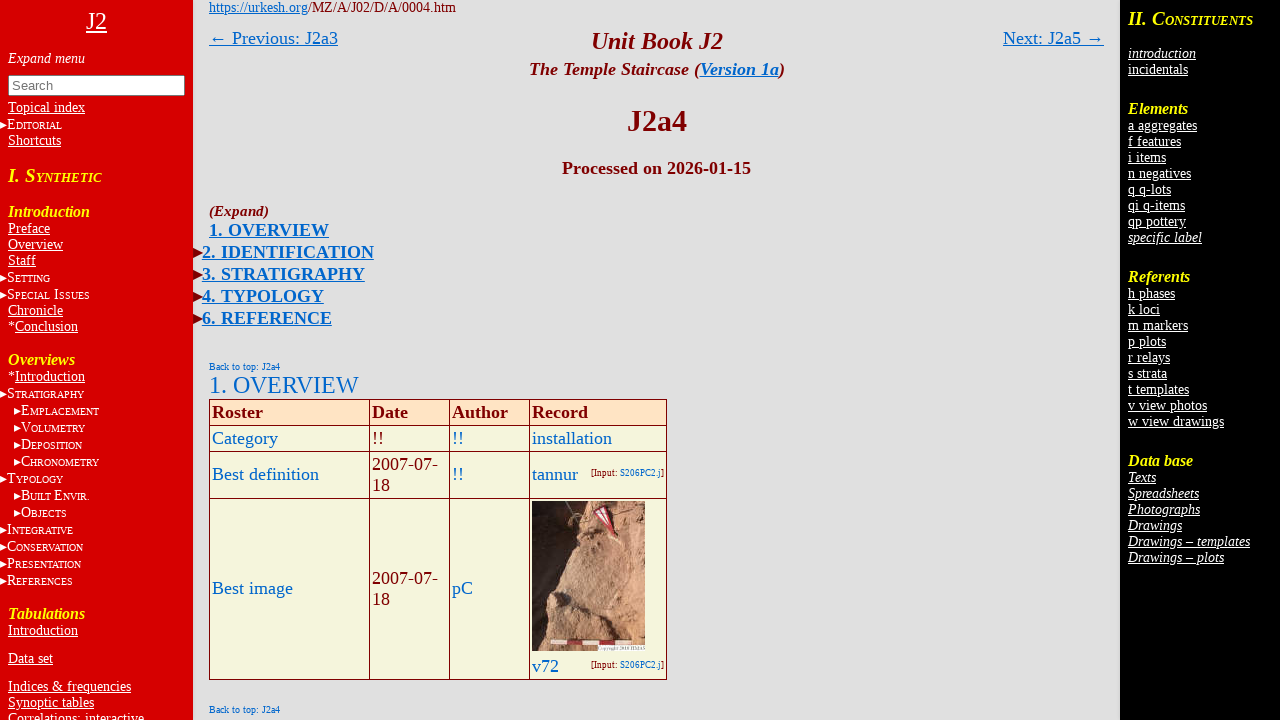

--- FILE ---
content_type: text/html
request_url: https://urkesh.org/MZ/A/J02/D/A/0004.HTM
body_size: 29452
content:
<!DOCTYPE html>
<html lang="en">
<head>
  <meta charset="utf-8">
  <meta name="copyright" content="© 2002-2026 IIMAS">
  <title>J2a4</title>
  <link rel="stylesheet" href="../../TEXTS/../TEMPLATES/style.css?v=689b6f39">
  <script type="text/javascript" src="../../TEXTS/../TEMPLATES/script.js?v=68bf0c2c" defer></script>
</head>

<body><script>if (window.top !== window.self) document.body.classList.add("in-iframe")</script>

<nav role="navigation" class="toc-left">
<div>

<center><a href="../../TEXTS/MainPage.htm"><font size="5">J2</font></a></center>
<br>

<ul>
<input id="nav-toggle" type="checkbox" onchange="toggle(this)">
<li><label class="nav-expand" for="nav-toggle"></label></li>

<!-- A0 -->

<form id="navbar-search" action="../../TEXTS/MID_search.htm" method="get">
  <input type="text" name="q" placeholder="Search" minlength="2" required>
</form>

<li><a href="../../TEXTS/A1/index_topical.htm">Topical index</a></li>

<li><input id="input-editorial" type="checkbox"><label for="input-editorial">E<font size="1">DITORIAL</font></label>
  <ul>
  <li><a href="../../TEXTS/A1/editorial.htm">Editorial context</a></li>
  <li><a href="../../TEXTS/A1/front_matter.htm">Front matter</a></li>
  <li><a href="../../TEXTS/A1/ToC.htm">Contents</a></li>
  <li><a href="../../TEXTS/A1/authors.htm">Authors</a></li>
  <li><a href="../../TEXTS/A1/dedication.htm">Dedication</a></li>
  <li><a href="../../TEXTS/A1/archive.htm">Versions</a></li>
  </ul></li>

<li><A HREF="https://urkesh.org/MZ/A/MZS/TEXTS/A1/shortcuts_MZ.HTM" target="_blank">Shortcuts</A></li>


</ul>
<br>

<!-- -------------------------- SYNTHESIS ------------------- -->

<h3><big>I. S</big><small>YNTHETIC</small></h3>
<br>

<h3>Introduction</h3>
<ul>

  <li><a href="../../TEXTS/A1/preface.htm">Preface</a></li>
  <li><a href="../../TEXTS/A1/overview.htm">Overview</a></li>
  <li><a href="../../TEXTS/A2/staff.htm">Staff</a></li>
<!--   <li><a href="https://urkesh.org/MZ/A/A16-1/TEXTS/A2/staff.HTM" target="D">Staff OLD</a></li> -->
 
  <li><input id="input-general" type="checkbox"><label for="input-general">S<font size="1">ETTING</font></label>
    <ul>
  <!--       <li><a href="https://urkesh.org" target="_blank">Urkesh</a></li> -->
		<li><a href="../../TEXTS/../../JP/UGR/-frame.htm" target="_blank">area JP</a></li>
		<li><a href="../../TEXTS/../../BT/UGR/-frame.htm" target="_blank">area BT</a></li>
        <li><a href="../../TEXTS/../../MZ/" target="_blank">Mozan sitewide</a></li>
    </ul>
  </li> 

<!--   <li><input id="input-authorship" type="checkbox"><label for="input-authorship"><a href="../../TEXTS/A2/authorship intro.htm"><del>A<font size="1">UTHORSHIP</del></font></a></label>
    <ul>
      <li><a href="../../TEXTS/A2/masthead.htm">masthead</a></li>
      <li><a href="../../TEXTS/A2/editorial.htm">editorial level</a></li>
      <li><a href="../../TEXTS/A2/excavations.htm">documentary level</a></li>
      <li><a href="../../TEXTS/A2/system.htm">systems level</a></li>
    </ul>
  </li> -->

  <li><input id="input-issues" type="checkbox"><label for="input-issues">S<font size=1>PECIAL</font> I<font size=1>SSUES</font></label>
    <ul>
      <li><a href="../../TEXTS/A2/errors.htm">errors</a></li>
      <li><a href="../../TEXTS/A2/essays.htm">essays</a></li>
      <li><a href="../../TEXTS/A2/topics.htm">topics</a></li>
    </ul>
  </li>

<!--   <li><a href="../../TEXTS/../D/X/DATASET/dataset.htm">Data set</a></li> -->
  <li><a href="../../TEXTS/A2/chronicl.htm">Chronicle</a></li>
  <li>*<a href="../../TEXTS/A1/Conclusion.htm">Conclusion</a></li>
<!--   <li><a href="../../TEXTS/A2/input.htm">Input</a></li> -->
<!-- <br>
  <hr>
  <br>
 
  
  <li><input id="input-unit" type="checkbox"><label for="input-unit">A16</label>
      <ul>
  <!--<li><a href="../../TEXTS/MainPage.htm">Home</a></li>
        <li><a href="../../TEXTS/A1/preface.htm">preface</a></li>
        <li><a href="../../TEXTS/A2/overview.htm">overview</a></li>
  <!--       <li><a href="../../TEXTS/A1/authorship.htm">authorship</a></li>
        <li>authorship</a></li>
        <li>&nbsp;&nbsp;&nbsp;<a href="../../TEXTS/A2/staff.htm">introduction</a></li>
        <li>&nbsp;&nbsp;&nbsp;<a href="../../TEXTS/A2/masthead.htm">masthead</a></li>
        <li>&nbsp;&nbsp;&nbsp;<a href="../../TEXTS/A2/editorial.htm">editorial</a></li>
        <li>&nbsp;&nbsp;&nbsp;<a href="../../TEXTS/A2/excavations.htm">excavations</a></li>
        <li>&nbsp;&nbsp;&nbsp;<a href="../../TEXTS/A2/.htm">system</a></li>
  <!--       <li><a href="../../TEXTS/A1/archive.htm">versions</a></li>  -->
  <!--       <li>* <a href="../../TEXTS/A1/TOC.htm">table of contents</a></li> 
  
        <li><a href="../../TEXTS/../D/X/DATASET/dataset.htm">data set</a></li>
        <li><a href="../../TEXTS/A2/chronicl.htm">chronicle</a></li>
        <li><a href="../../TEXTS/A2/input.htm">input</a></li>
      </ul>
    </li>
    <br>
    <!-- <li><a href="../../TEXTS/../../MZ/TEXTS/A1/acknowledgments.htm" target="_blank">acknowledgments</a></li> -->
    <!--<li><a href="../../TEXTS/A1/index.htm">topical index</a></li>-->
    <!-- <br>
    T<font size="1">HE</font> S<font size="1">ETTING</font></a>
    <li><a href="../../TEXTS/A1/glance.htm">preface</a></li>
    <li><a href="../../TEXTS/../../JP/UGR/-frame.htm" target="_blank">the plaza JP</a></li>
    <li><a href="../../TEXTS/../../MZ/UGR/-frame.htm" target="_blank">the site</a></li>
    <li>the region</li> -->

</ul>
<br>

<!-- ---------------------- SYNTHETIC VIEW ------------------- -->
<div id="A2">
<h3>Overviews</h3><!-- / Analysis / A16 excavations -->
<!-- ---------------------- introduction --------------------- -->
<ul> 
<!--      <li><a href="../../TEXTS/A2/synthesis.htm"></b>Introduction</a></li> -->
  <li>*<a href="../../TEXTS/../TEXTS/A2/synthesis.htm" target="_blank">Introduction</a></li>


<!-- ---------------------- stratigraphy  ------------------- -->
  <li><input id="input-strat" type="checkbox"><label for="input-strat">S<font size="1">TRATIGRAPHY</font></label>

  <ul>
    <li><a href="../../TEXTS/A2/stratigr-intr.HTM" target="C">introduction</a></li>

    </ul>

  <li class="indent"><input id="input-empl" type="checkbox"><label for="input-empl">E<font size="1">MPLACEMENT</font></label>
	<ul>
        <li><a href="../../TEXTS/A2/emplacement.HTM" target="C">introduction</a></li>
	
  <li class="indent"><input id="input-elements" type="checkbox"><label for="input-elements">E<font size="1">LEMENTS</font></label>
     <ul>
        <li><a href="../../TEXTS/A2/e-stat.HTM" target="C">statistics</a></li>
        <li><a href="../../TEXTS/A2/surfaces.HTM" target="C">surfaces</a></li>
        <li><a href="../../TEXTS/A2/layering.HTM" target="C">layering</a></li>
        <li><a href="../../TEXTS/A2/amorph.HTM" target="C">amorphous</a></li>
        <li><a href="../../TEXTS/A2/ordered.HTM" target="C">ordered</a></li>
      </ul>
  </li>

  <li class="indent"><input id="input-features" type="checkbox"><label for="input-features">C<font size="1">ONTACTS</font></label>
     <ul>
        <li><a href="../../TEXTS/A2/f-stat.HTM" target="C">statistics</a></li>
        <li><a href="../../TEXTS/A2/1-cut.HTM" target="C">cut</a></li>
        <li><a href="../../TEXTS/A2/2b-rest.HTM" target="C">rest on</a></li>
		<li><a href="../../TEXTS/A2/2-lean.HTM" target="C">lean</a></li>
        <li><a href="../../TEXTS/A2/3-abut.HTM" target="C">abut</a></li>
        <li><a href="../../TEXTS/A2/4-overlay.HTM" target="C">overlay</a></li>
        <li><a href="../../TEXTS/A2/5-cap.HTM" target="C">sit in</a></li>
        <li><a href="../../TEXTS/A2/i-stat.HTM" target="C">items</a></li>
      </ul>
  </li>
      <!-- </ul>
    </li> -->

      </ul>
  </li>

  <li class="indent"><input id="input-vol" type="checkbox"><label for="input-vol">V<font size="1">OLUMETRY</font></label>
    <ul>
        <li><a href="../../TEXTS/A2/vol-size.HTM" target="C">introduction</a></li>
        <li><a href="../../TEXTS/A2/vol-loci.HTM" target="C">loci</a></li>
        <li><a href="../../TEXTS/A2/vol-sect.HTM" target="C">sections</a></li>
        <li><a href="../../TEXTS/A2/vol-daily.HTM" target="C">dailies</a></li>
        <li><a href="../../TEXTS/A2/vol-mark.HTM" target="C">markers</a></li>

    </ul>
  </li>

  <li class="indent"><input id="input-dep" type="checkbox"><label for="input-dep">D<font size="1">EPOSITION</font></label>
    <ul>
        <li><a href="../../TEXTS/A2/depositn.HTM" target="C">introduction</a></li>
        <li><a href="../../TEXTS/A2/construct.HTM" target="C">construction</a></li>
        <li><a href="../../TEXTS/A2/accret.HTM" target="C">accretion</a></li>
        <li><a href="../../TEXTS/A2/discard.HTM" target="C">discard</a></li>
        <li><a href="../../TEXTS/A2/disaggr.HTM" target="C">disaggregation</a></li>

    </ul>
  </li>

  <li class="indent"><input id="input-chron" type="checkbox"><label for="input-chron">C<font size="1">HRONOMETRY</font></label>
    <ul>
        <li><a href="../../TEXTS/A2/chron-intr.HTM" target="C">introduction</a></li>


  <li class="indent"><input id="input-strata" type="checkbox"><label for="input-strata">S<font size="1">TRATA</font></label>
     <ul>
        <li><a href="../../TEXTS/A2/strata.HTM" target="C">overview</a></li>
        <li><a href="../../TEXTS/A2/sr-seq.HTM" target="C">sequence</a></li>
      </ul>
  </li>


  <li class="indent"><input id="input-phases" type="checkbox"><label for="input-phases">P<font size="1">HASES</font></label>
     <ul>
        <li><a href="../../TEXTS/A2/phases.HTM" target="C">overview</a></li>
        <li><a href="../../TEXTS/A2/h01-J2B.HTM" target="C">phase 1</a></li>
        <li><a href="../../TEXTS/A2/h02-J2B.HTM" target="C">phase 2</a></li>
        <li><a href="../../TEXTS/A2/h03b-J2B.HTM" target="C">phase 3b</a></li>
        <li><a href="../../TEXTS/A2/h03h-J2B.HTM" target="C">phase 3h</a></li>
        <li><a href="../../TEXTS/A2/h03j-J2B.HTM" target="C">phase 3j</a></li>
        <li><a href="../../TEXTS/A2/h03l-J2B.HTM" target="C">phase 3l</a></li>
        <li><a href="../../TEXTS/A2/h03m-J2B.HTM" target="C">phase 3m</a></li>
        <li><a href="../../TEXTS/A2/h03n-J2B.HTM" target="C">phase 3n</a></li>
        <li><a href="../../TEXTS/A2/h03p-J2B.HTM" target="C">phase 3p</a></li>
        <li><a href="../../TEXTS/A2/h03s-J2B.HTM" target="C">phase 3s</a></li>
		<li><a href="../../TEXTS/A2/h03u-J2B.HTM" target="C">phase 3u</a></li>
        <li><a href="../../TEXTS/A2/h07c-J2B.HTM" target="C">phase 7c</a></li>
		<li><a href="../../TEXTS/A2/h07f-J2B.HTM" target="C">phase 7f</a></li>
		<li><a href="../../TEXTS/A2/h07j-J2B.HTM" target="C">phase 7j</a></li>
		<li><a href="../../TEXTS/A2/h07m-J2B.HTM" target="C">phase 7m</a></li>
		<li><a href="../../TEXTS/A2/h07v-J2B.HTM" target="C">phase 7v</a></li>
		<li><a href="../../TEXTS/A2/h08m-J2B.HTM" target="C">phase 8m</a></li>
		<li><a href="../../TEXTS/A2/h08r-J2B.HTM" target="C">phase 8r</a></li>
		<li><a href="../../TEXTS/A2/h09m-J2B.HTM" target="C">phase 9m</a></li>
		<li><a href="../../TEXTS/A2/h09p-J2B.HTM" target="C">phase 9p</a></li>
		
      </ul>
  </li>

    </ul>
  </li>

<!-- ---------------------- typology  ------------------- -->
<li><input id="input-typol" type="checkbox"><label for="input-typol">T<font size="1">YPOLOGY</font></label>
  <ul>
    <li><a href="../A2/typology-intro.htm" target="_blank">introduction</a></li>
<!--         <li><a href="../../TEXTS/../../MZ/TEXTS/A2/typ-built.HTM" target="_blank">principles</a></li> -->

    </ul>
  </li>

  <li class="indent"><input id="input-built" type="checkbox"><label for="input-built">B<font size="1">UILT&nbsp;</font>E<font size=1>NVIR.</font></label>
    <ul>
        <li><a href="../../TEXTS/A2/built-ov.HTM" target="_blank">overview</a></li>
        <li><a href="../../TEXTS/A2/structures.htm">structures</a></li>
        <li><a href="../../TEXTS/A2/use.htm">use&nbsp;areas</a></li>
        <li><a href="../../TEXTS/A2/install.htm">installations</a></li>
       <!--  <li><a href="../../TEXTS/A2/loose.htm">loose&nbsp;elements</a></li> -->
      <!--   <li><a href="../../TEXTS/A2/elements.htm"> -->isolated&nbsp;elements<!-- </a> --> </li>
    </ul>
  </li>

    <li class="indent"><input id="input-obj" type="checkbox"><label for="input-obj">O<font size="1">BJECTS</font></label>
      <ul>
        <li><a href="../../TEXTS/A2/obj-ov.htm" target="_blank">overview</a></li>
        <li><a href="../../TEXTS/A2/ceram.htm">ceramics</a></li>
        <li><a href="../../TEXTS/A2/glypt.htm">glyptics</a></li>
        <li><a href="../../TEXTS/A2/figur.htm">figurines</a></li>
        <li><a href="../../TEXTS/A2/lithics.htm">lithics</a></li>
        <li><a href="../../TEXTS/A2/metals.htm">metals</a></li>
        <li><a href="../../TEXTS/A2/obj-other.htm">other</a></li>
      </ul>
    </li>

<!-- 
    <li class="indent"><input id="input-sampl" type="checkbox"><label for="input-sampl">S<font size="1">AMPLES</font></label>
      <ul>
        <li>* <a href="../../TEXTS/A2/anthr.htm"> phys. anthro.<!-- </a> </li>
        <li>*  <a href="../../TEXTS/A2/zool.htm"> zoology<!-- </a> </li>
        <li>* <a href="../../TEXTS/A2/botany.htm">botany<!-- </a> </li>
        <li>* <a href="../../TEXTS/A2/other.htm">other<!-- </a></li>
	<li>* <a href="../../TEXTS/A2/bio-arch.htm">bioarcheology</a></li>
      </ul>
    </li> -->


<!-- 	</ul>
</li> -->
  
<!-- ---------------------- integrative ------------------- -->
  <li><input id="input-integr" type="checkbox"><label for="input-integr">I<font size="1">NTEGRATIVE</font></label>
    <ul>
      <li><a href="../../TEXTS/A2/integr-intr.HTM">introduction</a></li><!-- 
            <li><a href="../../TEXTS/A2/horizons.htm">horizons </A></li> -->
      <li><a href="../../TEXTS/A2/DEP-HIST.htm">chronoloy</A></li>
      <li>* <a href="../../TEXTS/A2/compar.htm"><mark style="background-color:burlywood;">constructional</mark></A></li>
  <!--            <li>* <a href="../../TEXTS/A2/historic.htm">historical</A></li> -->
    </ul>
</li>
<!-- ---------------------- conservation------------------- --> 
  <li><input id="input-conserv" type="checkbox"><label for="input-conserv">C<font size="1">ONSERVATION</font></label>
    <ul>
      <li><a href="../../TEXTS/A2/cons-intro.htm" target="_blank">introduction</a></li>
      <li><a href="../../TEXTS/A2/cons-obj.htm">objects</A></li>
      <li><a href="../../TEXTS/A2/storage.htm">storage</A></li>
    </ul>
  </li>
 
<!-- ---------------------- presentation ------------------- --> 
  <li><input id="input-pres" type="checkbox"><label for="input-pres">P<font size="1">RESENTATION</font></label>
   <ul>
      <li><a href="../../TEXTS/A2/pres-intro.htm" target="_blank">introduction </a></li>
      <li><a href="../../TEXTS/A2/pres-perceptual.htm">perceptual&nbsp;analysis</A></li>
      <li><a href="../../TEXTS/A2/pres-panels.htm">panels</A></li>
    </ul>
  </li>
 
<!-- ---------------------- references ------------------- --> 
  <li><input id="input-ref" type="checkbox"><label for="input-ref">R<font size="1">EFERENCES</font></label>
	<ul>
          <li><a href="../../TEXTS/A2/publ-intro.htm">introductory<!-- </A> --></li>
          <!--<li>* <a href="../../TEXTS/A2/....htm">references</A></li>-->
          <li><a href="../../TEXTS/bibl.htm">[annotated bibl.]</A></li>
	  <li><a href="../../TEXTS/A2/publications.htm">publications</A></li>
	  <li><a href="../../TEXTS/A2/publications_chron.htm">publications: chron.
</A></li>
    </ul> 
 </li>
<!-- ======================= -->

</ul>
<br>
</div>

<div id="A3">
<!-- <h3>J2 tabulations</h3> -->
<h3>Tabulations</h3>
<ul>
  <li><a href="../../TEXTS/../TEXTS/A3/A3-intro.htm" target="_blank">Introduction</a></li>
  <li style="line-height:12px"><br></li>
  <li><a href="../../TEXTS/../D/X/DATASET/dataset.htm">Data set</a></li> 
  <li style="line-height:12px"><br></li>
  <li><a href="../../TEXTS/../D/X/XF/click.htm">Indices & frequencies</a></li>
  <li><a href="../../TEXTS/../D/X/SPREAD/click.htm">Synoptic tables</a></li>
  <li><a href="../../TEXTS/../D/X/CORRELATIONS/correlations.htm">Correlations: interactive</a></li>
<!--   <li>Correlations:spreadsheets</li> -->
  <li><a href="../../TEXTS/../TEXTS/A3/ad-hoc.htm">Correlations: ad-hoc</a></li>
  <li style="line-height:12px"><br></li>
  <li><a href="../../TEXTS/../D/X/DEP-PROC/click.htm">Strat. summaries</a></li>
  <li style="line-height:12px"><br></li>
  <li><a href="../../TEXTS/../../MZ/TEXTS/A3/A3-intro-MZ.htm" target="_blank">Sitewide</a></li>
<!-- <li><a href="../../TEXTS/../../MZ/texts/A3/correlations.htm">correlations</a></li> -->
</ul>
</div>



</div>
</nav><nav class="sub-toc-right" id="right-labels">

  
  <div class="labels" id="update">
    <span class="small">Click on totals<br>to see list of<br>constituents.</span>
    
  </div>
  
</nav><nav class="toc-right">
<!-- DO NOT edit this file, it is update automatically by JD -->

<div id="C2">
<h3><big>II. C</big><small>ONSTITUENTS</small></h3>
<ul>
  <li><br></li>
  
  
  <li><a href="../../TEXTS/../../UGR/TEXTS/A3/page-def.htm" target="_blank"><i>introduction</i></a></li>
  <!--<li style="line-height:6px"><br></li>-->
  <li><a href="../../TEXTS/../D/X/LABELS/-inc-log.htm">incidentals</a></li>
  <li style="line-height:6px"><br></li>
  <li><br></li>
</ul>


<h3>Elements</h3>
<ul>
  <li><a href="../../TEXTS/../D/X/LABELS/a-log.htm">a aggregates</a></li>
  <li><a href="../../TEXTS/../D/X/LABELS/f-log.htm">f features</a></li>
  <li><a href="../../TEXTS/../D/X/LABELS/i-log.htm">i items</a></li>
  <li><a href="../../TEXTS/../D/X/LABELS/n-log.htm">n negatives</a></li>
  <li><a href="../../TEXTS/../D/X/LABELS/q-log.htm">q q-lots</a></li>
  <li><a href="../../TEXTS/../D/X/LABELS/qi-log.htm">qi q-items</a></li>
  <li><a href="../../TEXTS/../D/X/LABELS/qp-log.htm">qp pottery</a></li>
  <li><a href="../../TEXTS/../D/X/LABELS/^-log.htm"><i>specific label</i></a></li>
  
  
  <li style="line-height:6px"><br></li>
  <li><br></li>
</ul>


<h3>Referents</h3>
<ul>
  <li><a href="../../TEXTS/../D/X/LABELS/h-log.htm">h phases</a></li>
  <li><a href="../../TEXTS/../D/X/LABELS/k-log.htm">k loci</a></li>
  <li><a href="../../TEXTS/../D/X/LABELS/m-log.htm">m markers</a></li>
  <li><a href="../../TEXTS/../D/X/LABELS/p-log.htm">p plots</a></li>
  <li><a href="../../TEXTS/../D/X/LABELS/r-log.htm">r relays</a></li>
  <li><a href="../../TEXTS/../D/X/LABELS/s-log.htm">s strata</a></li>
  <li><a href="../../TEXTS/../D/X/LABELS/t-log.htm">t templates</a></li>
  <li><a href="../../TEXTS/../D/X/LABELS/v-log.htm">v view photos</a></li>
  <li><a href="../../TEXTS/../D/X/LABELS/w-log.htm">w view drawings</a></li>
  <li style="line-height:6px"><br></li>
  <li><br></li>
</ul>


<h3>Data base</h3>
<ul>
  
  
  
  
  <li><a href="../../TEXTS/../O/DATABASE/click.htm#input-sub-texts"><i>Texts</i></a></li>
  <li><a href="../../TEXTS/../O/DATABASE/click.htm#input-sub-spreadsheets"><i>Spreadsheets</i></a></li>
  <li><a href="../../TEXTS/../O/DATABASE/click.htm#input-sub-photographs"><i>Photographs</i></a></li>
  <li><a href="../../TEXTS/../O/DATABASE/click.htm#input-sub-drawings"><i>Drawings</i></a></li>
  <li><a href="../../TEXTS/../D/T/J02t.htm"><i>Drawings – templates</i></a></li>
  <li><a href="../../TEXTS/../D/P/J02p.htm"><i>Drawings – plots</i></a></li>
</ul>
</div>

</nav>

<div class="container"><a name="0"></a>

<div class="main">


<div class="header">
  <a href="https://urkesh.org">https://urkesh.org</a>/MZ/A/J02/D/A/0004.htm
</div>

<div class="top-arrows">
<div><a href="../A/0003.htm">← Previous: J2a3</a></div>
<div style="right:0"><a href="../A/0005.htm">Next: J2a5 →</a></div>
</div>



<div class="title">
  <h3><i>Unit Book J2</i></h3>
  <h5><i>The Temple Staircase (<a href="https://urkesh.org/MZ/A/MZS/TEXTS/A1/archive.htm#J2" target="_blank">Version 1a</a>)</i></h5>
  <h1>J2a4</h1>
  
  
  <div class="authors-date">Processed on 2026-01-15</div>
</div>


<div class="content">


<div class="toc">
<ul><input id="toc-nav-toggle" type="checkbox" onchange="toggle(this)">
  <li><label class="nav-expand" for="toc-nav-toggle"></label></li>
    <li><a href="#1">1. OVERVIEW</a></li>
    <li><input id="input-cat-2" type="checkbox"><label for="input-cat-2"></label><a href="#2">2. IDENTIFICATION</a><ul>
      <li><a href="#2b">Designation</a></li></ul></li>
    <li><input id="input-cat-3" type="checkbox"><label for="input-cat-3"></label><a href="#3">3. STRATIGRAPHY</a><ul>
      <li><a href="#3b">Volumetric Localization</a></li>
      <li><a href="#3e">Spatial Aggregation</a></li>
      <li><a href="#3g">Time Sequencing</a></li></ul></li>
    <li><input id="input-cat-4" type="checkbox"><label for="input-cat-4"></label><a href="#4">4. TYPOLOGY</a><ul>
      <li><a href="#4e">Function</a></li></ul></li>
    <li><input id="input-cat-6" type="checkbox"><label for="input-cat-6"></label><a href="#6">6. REFERENCE</a><ul>
      <li><a href="#6a">Analogical Record</a></li></ul></li></ul>
</div>






<div class="roster-block">
  <div class="btt" id="1"><a href="#0">Back to top: J2a4</a></div>
  <h2><a href="../../TEXTS/../../GRM/TEXTS/A2/S10-main_roster.htm#1" target="label">1. OVERVIEW</a></h2>
  <table>
    <thead><tr>
      <th>Roster</th>
      <th>Date</th>
      <th>Author</th>
      <th>Record</th>
    </tr></thead>
    <tr>
      <td id="A20"><a href="../../TEXTS/../../GRM/TEXTS/A2/S10-main_roster.htm#A20">Category</a></td>
      <td>!!</td>
      <td><a href="../../TEXTS/../../MZ/TEXTS/STAFF/!!.htm">!!</a></td>
      <td><a href="../X/XF/DF2-FA.htm#installation">installation</a> </td>
    </tr>
    <tr>
      <td id="A21"><a href="../../TEXTS/../../GRM/TEXTS/A2/S10-main_roster.htm#A21">Best definition</a></td>
      <td>2007-07-18</td>
      <td><a href="../../TEXTS/../../MZ/TEXTS/STAFF/!!.htm">!!</a></td>
      <td><a href="../X/XF/DF1-FA.htm#tannur">tannur</a>  <span class="fl">[Input: <a href="../../TEXTS/../I/J/S206PC2.j">S206PC2.j</a>]</span></td>
    </tr>
    <tr>
      <td id="A35"><a href="../../TEXTS/../../GRM/TEXTS/A2/S10-main_roster.htm#A35">Best image</a></td>
      <td>2007-07-18</td>
      <td><a href="../../TEXTS/../../MZ/TEXTS/STAFF/pC.htm">pC</a></td>
      <td><a href="../../../V17/G/LoRes/V17d02/L_V17d0227 J02v72 O722 jjj.jpg"><img src="../../../V17/G/TN/V17d02/T_V17d0227 J02v72 O722 jjj.jpg" title="v72"></a><br><a href="../V/0072.htm">v72</a> <span class="fl">[Input: <a href="../../TEXTS/../I/J/S206PC2.j">S206PC2.j</a>]</span></td>
    </tr>
  </table>
</div>
<div class="roster-block">
  <div class="btt" id="2"><a href="#0">Back to top: J2a4</a></div>
  <h2><a href="../../TEXTS/../../GRM/TEXTS/A2/S10-main_roster.htm#2" target="label">2. IDENTIFICATION</a></h2>
  <h3 id="2b"><a href="../../TEXTS/../../GRM/TEXTS/A2/S10-main_roster.htm#2b" target="label">Designation</a></h3>
  <table>
    <thead><tr>
      <th>Roster</th>
      <th>Date</th>
      <th>Author</th>
      <th>Record</th>
    </tr></thead>
    <tr>
      <td id="B10"><a href="../../TEXTS/../../GRM/TEXTS/A2/S10-main_roster.htm#B10">Definition</a></td>
      <td>2007-07-18</td>
      <td><a href="../../TEXTS/../../MZ/TEXTS/STAFF/pC.htm">pC</a></td>
      <td>tannur  <span class="fl">[Input: <a href="../../TEXTS/../I/J/S206PC2.j">S206PC2.j</a>]</span></td>
    </tr>
    <tr>
      <td id="B11"><a href="../../TEXTS/../../GRM/TEXTS/A2/S10-main_roster.htm#B11">Description (summary)</a></td>
      <td>2007-07-18</td>
      <td><a href="../../TEXTS/../../MZ/TEXTS/STAFF/pC.htm">pC</a></td>
      <td><a href="../A/0004.htm">a4</a> corresponds to a tannur (<a href="../F/0085.htm">f85</a>) and the soil contained in it (<a href="../F/0086.htm">f86</a>) located in <a href="../K/0002.htm">k2</a>  <span class="fl">[Input: <a href="../../TEXTS/../I/J/S206PC2.j">S206PC2.j</a>]</span></td>
    </tr>
  </table>
</div>
<div class="roster-block">
  <div class="btt" id="3"><a href="#0">Back to top: J2a4</a></div>
  <h2><a href="../../TEXTS/../../GRM/TEXTS/A2/S10-main_roster.htm#3" target="label">3. STRATIGRAPHY</a></h2>
  <h3 id="3b"><a href="../../TEXTS/../../GRM/TEXTS/A2/S10-main_roster.htm#3b" target="label">Volumetric Localization</a></h3>
  <table>
    <thead><tr>
      <th>Roster</th>
      <th>Date</th>
      <th>Author</th>
      <th>Record</th>
    </tr></thead>
    <tr>
      <td id="D1"><a href="../../TEXTS/../../GRM/TEXTS/A2/S10-main_roster.htm#D1">Locus</a></td>
      <td>2007-07-18</td>
      <td><a href="../../TEXTS/../../MZ/TEXTS/STAFF/pC.htm">pC</a></td>
      <td><a href="../K/0002.htm">k2</a> <span class="fl">[Input: <a href="../../TEXTS/../I/J/S206PC2.j">S206PC2.j</a>]</span></td>
    </tr>
  </table>
  <h3 id="3e"><a href="../../TEXTS/../../GRM/TEXTS/A2/S10-main_roster.htm#3e" target="label">Spatial Aggregation</a></h3>
  <table>
    <thead><tr>
      <th>Roster</th>
      <th>Date</th>
      <th>Author</th>
      <th>Record</th>
    </tr></thead>
    <tr>
      <td id="G11"><a href="../../TEXTS/../../GRM/TEXTS/A2/S10-main_roster.htm#G11">Features within aggregate</a></td>
      <td>2007-07-18</td>
      <td><a href="../../TEXTS/../../MZ/TEXTS/STAFF/pC.htm">pC</a></td>
      <td><a href="../F/0085.htm">f85</a> (tannur (feature))<br> <a href="../F/0086.htm">f86</a> (fill) <span class="fl">[Input: <a href="../../TEXTS/../I/J/S206PC2.j">S206PC2.j</a>]</span></td>
    </tr>
    <tr>
      <td id="G13"><a href="../../TEXTS/../../GRM/TEXTS/A2/S10-main_roster.htm#G13">q-lots within aggregate</a></td>
      <td>2007-07-18</td>
      <td><a href="../../TEXTS/../../MZ/TEXTS/STAFF/!!.htm">!!</a></td>
      <td><a href="../Q/0306.htm">q306</a> (bones, pottery) <span class="fl">[Input: <a href="../../TEXTS/../I/J/S206PC2.j">S206PC2.j</a>]</span></td>
    </tr>
  </table>
  <h3 id="3g"><a href="../../TEXTS/../../GRM/TEXTS/A2/S10-main_roster.htm#3g" target="label">Time Sequencing</a></h3>
  <table>
    <thead><tr>
      <th>Roster</th>
      <th>Date</th>
      <th>Author</th>
      <th>Record</th>
    </tr></thead>
    <tr>
      <td id="I1"><a href="../../TEXTS/../../GRM/TEXTS/A2/S10-main_roster.htm#I1">Stratum (to which element belongs)</a></td>
      <td>2011-11-11</td>
      <td><a href="../../TEXTS/../../MZ/TEXTS/STAFF/!!.htm">!!</a></td>
      <td><a href="../S/060-J2B.htm">s60</a><sup><a href="../../TEXTS/A2/sr-seq.htm">J2B</a></sup> <span class="fl">[Input: <a href="../../TEXTS/../I/J/VY11CJC.j">VY11CJC.j</a>]</span></td>
    </tr>
    <tr>
      <td id="I3" rowspan="2"><a href="../../TEXTS/../../GRM/TEXTS/A2/S10-main_roster.htm#I3">Phase (to which element belongs)</a></td>
      <td>2010-12-03</td>
      <td><a href="../../TEXTS/../../MZ/TEXTS/STAFF/!!.htm">!!</a></td>
      <td><a href="../^/use4.htm">^use4</a>  <span class="fl">[Input: <a href="../../TEXTS/../I/J/T914CJC.j">T914CJC.j</a>]</span></td>
    </tr>
    <tr>
      
      <td>2011-11-11</td>
      <td><a href="../../TEXTS/../../MZ/TEXTS/STAFF/!!.htm">!!</a></td>
      <td><a href="../H/008r-J2B.htm">h8r</a><sup><a href="../../TEXTS/A2/sr-seq.htm">J2B</a></sup>  <span class="fl">[Input: <a href="../../TEXTS/../I/J/VY11CJC.j">VY11CJC.j</a>]</span></td>
    </tr>
  </table>
</div>
<div class="roster-block">
  <div class="btt" id="4"><a href="#0">Back to top: J2a4</a></div>
  <h2><a href="../../TEXTS/../../GRM/TEXTS/A2/S10-main_roster.htm#4" target="label">4. TYPOLOGY</a></h2>
  <h3 id="4e"><a href="../../TEXTS/../../GRM/TEXTS/A2/S10-main_roster.htm#4e" target="label">Function</a></h3>
  <table>
    <thead><tr>
      <th>Roster</th>
      <th>Date</th>
      <th>Author</th>
      <th>Record</th>
    </tr></thead>
    <tr>
      <td id="M99"><a href="../../TEXTS/../../GRM/TEXTS/A2/S10-main_roster.htm#M99">Notes on function</a></td>
      <td>2007-07-18</td>
      <td><a href="../../TEXTS/../../MZ/TEXTS/STAFF/pC.htm">pC</a></td>
      <td>tannur used for cooking  <span class="fl">[Input: <a href="../../TEXTS/../I/J/S206PC2.j">S206PC2.j</a>]</span></td>
    </tr>
  </table>
</div>
<div class="roster-block">
  <div class="btt" id="6"><a href="#0">Back to top: J2a4</a></div>
  <h2><a href="../../TEXTS/../../GRM/TEXTS/A2/S10-main_roster.htm#6" target="label">6. REFERENCE</a></h2>
  <h3 id="6a"><a href="../../TEXTS/../../GRM/TEXTS/A2/S10-main_roster.htm#6a" target="label">Analogical Record</a></h3>
  <table>
    <thead><tr>
      <th>Roster</th>
      <th>Date</th>
      <th>Author</th>
      <th>Record</th>
    </tr></thead>
    <tr>
      <td id="O11"><a href="../../TEXTS/../../GRM/TEXTS/A2/S10-main_roster.htm#O11">View/drawing of aggregate</a></td>
      <td colspan="3"><div class="roster-img"><a href="../../../V17/G/LoRes/V17d02/L_V17d0227 J02v72 O722 jjj.jpg"><img src="../../../V17/G/TN/V17d02/T_V17d0227 J02v72 O722 jjj.jpg" title="v72"></a><br><a href="../V/0072.htm">v72</a><br>2004-08-11 <a href="../../TEXTS/../../MZ/TEXTS/STAFF/aP.htm">aP</a> <span class="fl">[Input: <a href="../../TEXTS/../I/J/R708SC.j">R708SC.j</a>]</span></div></td>
    </tr>
  </table>
</div>



</div>


</div>

</div>



</body>
</html>